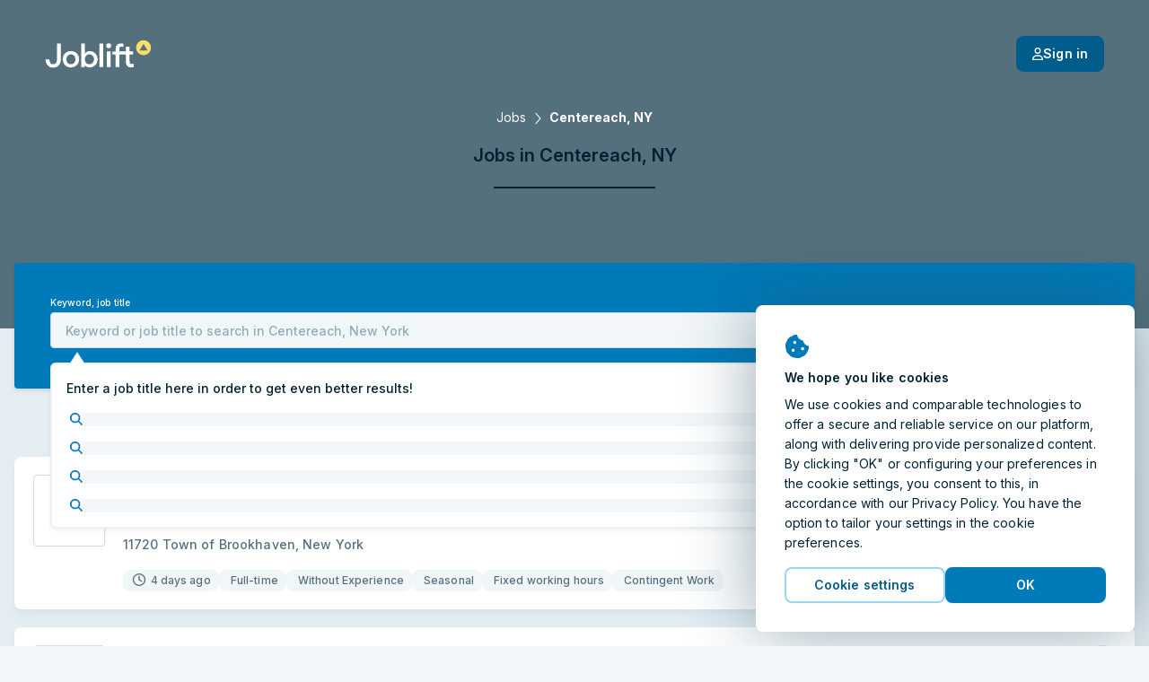

--- FILE ---
content_type: application/javascript
request_url: https://assets.joblift.com/public/assets/82804.22337c34.js
body_size: 338
content:
"use strict";(self.webpackChunkweb_frontend=self.webpackChunkweb_frontend||[]).push([[82804,331958],{W3aR:function(e,i){Object.defineProperty(i,"__esModule",{value:!0});var a="circle-info",n=["info-circle"],t="f05a",c="M256 48a208 208 0 1 1 0 416 208 208 0 1 1 0-416zm0 464A256 256 0 1 0 256 0a256 256 0 1 0 0 512zM216 336c-13.3 0-24 10.7-24 24s10.7 24 24 24h80c13.3 0 24-10.7 24-24s-10.7-24-24-24h-8V248c0-13.3-10.7-24-24-24H216c-13.3 0-24 10.7-24 24s10.7 24 24 24h24v64H216zm40-144a32 32 0 1 0 0-64 32 32 0 1 0 0 64z";i.definition={prefix:"far",iconName:a,icon:[512,512,n,t,c]},i.faCircleInfo=i.definition,i.prefix="far",i.iconName=a,i.width=512,i.height=512,i.ligatures=n,i.unicode=t,i.svgPathData=c,i.aliases=n},tZEP:function(e,i,a){Object.defineProperty(i,"__esModule",{value:!0});var n=a("W3aR");i.definition={prefix:n.prefix,iconName:n.iconName,icon:[n.width,n.height,n.aliases,n.unicode,n.svgPathData]},i.faInfoCircle=i.definition,i.prefix=n.prefix,i.iconName=n.iconName,i.width=n.width,i.height=n.height,i.ligatures=n.aliases,i.unicode=n.unicode,i.svgPathData=n.svgPathData,i.aliases=n.aliases}}]);